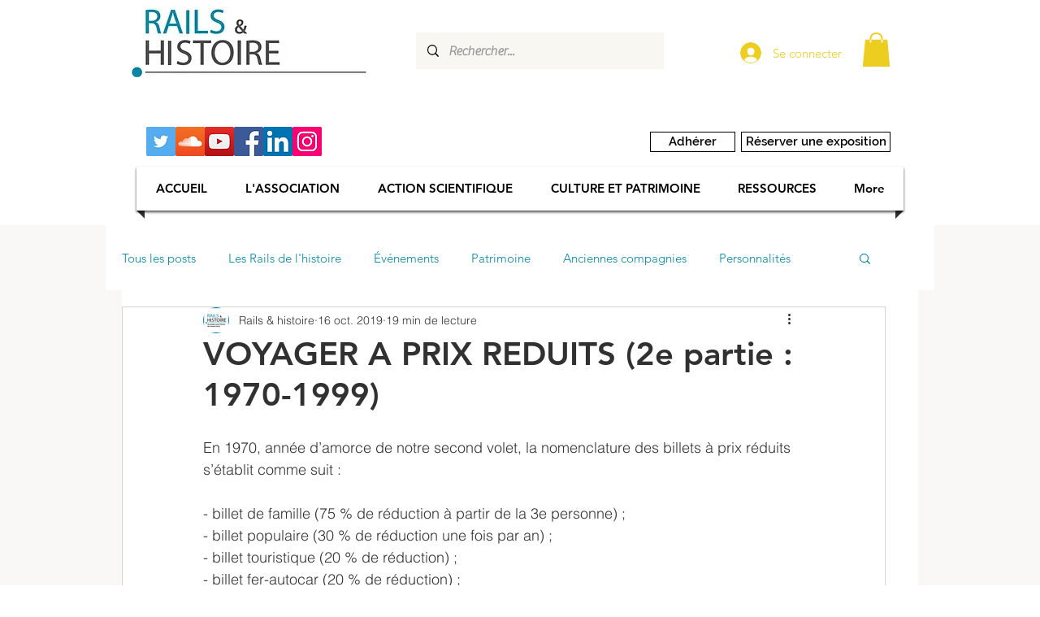

--- FILE ---
content_type: text/css; charset=utf-8
request_url: https://www.ahicf.com/_serverless/pro-gallery-css-v4-server/layoutCss?ver=2&id=792v8-not-scoped&items=3582_1262_568%7C3521_1243_561&container=25308.5625_740_213.359375_720&options=gallerySizeType:px%7CenableInfiniteScroll:true%7CtitlePlacement:SHOW_ON_HOVER%7CimageMargin:20%7CgalleryLayout:0%7CisVertical:false%7CnumberOfImagesPerRow:3%7CgallerySizePx:300%7CcubeRatio:1%7CcubeType:fill%7CgalleryThumbnailsAlignment:bottom%7CthumbnailSpacings:0
body_size: -211
content:
#pro-gallery-792v8-not-scoped [data-hook="item-container"][data-idx="0"].gallery-item-container{opacity: 1 !important;display: block !important;transition: opacity .2s ease !important;top: 0px !important;left: 0px !important;right: auto !important;height: 334px !important;width: 740px !important;} #pro-gallery-792v8-not-scoped [data-hook="item-container"][data-idx="0"] .gallery-item-common-info-outer{height: 100% !important;} #pro-gallery-792v8-not-scoped [data-hook="item-container"][data-idx="0"] .gallery-item-common-info{height: 100% !important;width: 100% !important;} #pro-gallery-792v8-not-scoped [data-hook="item-container"][data-idx="0"] .gallery-item-wrapper{width: 740px !important;height: 334px !important;margin: 0 !important;} #pro-gallery-792v8-not-scoped [data-hook="item-container"][data-idx="0"] .gallery-item-content{width: 740px !important;height: 334px !important;margin: 0px 0px !important;opacity: 1 !important;} #pro-gallery-792v8-not-scoped [data-hook="item-container"][data-idx="0"] .gallery-item-hover{width: 740px !important;height: 334px !important;opacity: 1 !important;} #pro-gallery-792v8-not-scoped [data-hook="item-container"][data-idx="0"] .item-hover-flex-container{width: 740px !important;height: 334px !important;margin: 0px 0px !important;opacity: 1 !important;} #pro-gallery-792v8-not-scoped [data-hook="item-container"][data-idx="0"] .gallery-item-wrapper img{width: 100% !important;height: 100% !important;opacity: 1 !important;} #pro-gallery-792v8-not-scoped [data-hook="item-container"][data-idx="1"].gallery-item-container{opacity: 1 !important;display: block !important;transition: opacity .2s ease !important;top: 354px !important;left: 0px !important;right: auto !important;height: 335px !important;width: 740px !important;} #pro-gallery-792v8-not-scoped [data-hook="item-container"][data-idx="1"] .gallery-item-common-info-outer{height: 100% !important;} #pro-gallery-792v8-not-scoped [data-hook="item-container"][data-idx="1"] .gallery-item-common-info{height: 100% !important;width: 100% !important;} #pro-gallery-792v8-not-scoped [data-hook="item-container"][data-idx="1"] .gallery-item-wrapper{width: 740px !important;height: 335px !important;margin: 0 !important;} #pro-gallery-792v8-not-scoped [data-hook="item-container"][data-idx="1"] .gallery-item-content{width: 740px !important;height: 335px !important;margin: 0px 0px !important;opacity: 1 !important;} #pro-gallery-792v8-not-scoped [data-hook="item-container"][data-idx="1"] .gallery-item-hover{width: 740px !important;height: 335px !important;opacity: 1 !important;} #pro-gallery-792v8-not-scoped [data-hook="item-container"][data-idx="1"] .item-hover-flex-container{width: 740px !important;height: 335px !important;margin: 0px 0px !important;opacity: 1 !important;} #pro-gallery-792v8-not-scoped [data-hook="item-container"][data-idx="1"] .gallery-item-wrapper img{width: 100% !important;height: 100% !important;opacity: 1 !important;} #pro-gallery-792v8-not-scoped .pro-gallery-prerender{height:689.4243096216759px !important;}#pro-gallery-792v8-not-scoped {height:689.4243096216759px !important; width:740px !important;}#pro-gallery-792v8-not-scoped .pro-gallery-margin-container {height:689.4243096216759px !important;}#pro-gallery-792v8-not-scoped .pro-gallery {height:689.4243096216759px !important; width:740px !important;}#pro-gallery-792v8-not-scoped .pro-gallery-parent-container {height:689.4243096216759px !important; width:760px !important;}

--- FILE ---
content_type: text/css; charset=utf-8
request_url: https://www.ahicf.com/_serverless/pro-gallery-css-v4-server/layoutCss?ver=2&id=62g01-not-scoped&items=3658_827_1262%7C3496_822_1193%7C3544_1262_563&container=28323.765625_740_273.28125_720&options=gallerySizeType:px%7CenableInfiniteScroll:true%7CtitlePlacement:SHOW_ON_HOVER%7CimageMargin:0%7CisVertical:false%7CgridStyle:0%7CgalleryLayout:1%7CnumberOfImagesPerRow:3%7CgallerySizePx:300%7CcubeRatio:1%7CcubeType:fill%7CgalleryThumbnailsAlignment:none%7CthumbnailSpacings:0
body_size: -192
content:
#pro-gallery-62g01-not-scoped [data-hook="item-container"][data-idx="0"].gallery-item-container{opacity: 1 !important;display: block !important;transition: opacity .2s ease !important;top: 0px !important;left: 0px !important;right: auto !important;height: 206px !important;width: 135px !important;} #pro-gallery-62g01-not-scoped [data-hook="item-container"][data-idx="0"] .gallery-item-common-info-outer{height: 100% !important;} #pro-gallery-62g01-not-scoped [data-hook="item-container"][data-idx="0"] .gallery-item-common-info{height: 100% !important;width: 100% !important;} #pro-gallery-62g01-not-scoped [data-hook="item-container"][data-idx="0"] .gallery-item-wrapper{width: 135px !important;height: 206px !important;margin: 0 !important;} #pro-gallery-62g01-not-scoped [data-hook="item-container"][data-idx="0"] .gallery-item-content{width: 135px !important;height: 206px !important;margin: 0px 0px !important;opacity: 1 !important;} #pro-gallery-62g01-not-scoped [data-hook="item-container"][data-idx="0"] .gallery-item-hover{width: 135px !important;height: 206px !important;opacity: 1 !important;} #pro-gallery-62g01-not-scoped [data-hook="item-container"][data-idx="0"] .item-hover-flex-container{width: 135px !important;height: 206px !important;margin: 0px 0px !important;opacity: 1 !important;} #pro-gallery-62g01-not-scoped [data-hook="item-container"][data-idx="0"] .gallery-item-wrapper img{width: 100% !important;height: 100% !important;opacity: 1 !important;} #pro-gallery-62g01-not-scoped [data-hook="item-container"][data-idx="1"].gallery-item-container{opacity: 1 !important;display: block !important;transition: opacity .2s ease !important;top: 0px !important;left: 135px !important;right: auto !important;height: 206px !important;width: 142px !important;} #pro-gallery-62g01-not-scoped [data-hook="item-container"][data-idx="1"] .gallery-item-common-info-outer{height: 100% !important;} #pro-gallery-62g01-not-scoped [data-hook="item-container"][data-idx="1"] .gallery-item-common-info{height: 100% !important;width: 100% !important;} #pro-gallery-62g01-not-scoped [data-hook="item-container"][data-idx="1"] .gallery-item-wrapper{width: 142px !important;height: 206px !important;margin: 0 !important;} #pro-gallery-62g01-not-scoped [data-hook="item-container"][data-idx="1"] .gallery-item-content{width: 142px !important;height: 206px !important;margin: 0px 0px !important;opacity: 1 !important;} #pro-gallery-62g01-not-scoped [data-hook="item-container"][data-idx="1"] .gallery-item-hover{width: 142px !important;height: 206px !important;opacity: 1 !important;} #pro-gallery-62g01-not-scoped [data-hook="item-container"][data-idx="1"] .item-hover-flex-container{width: 142px !important;height: 206px !important;margin: 0px 0px !important;opacity: 1 !important;} #pro-gallery-62g01-not-scoped [data-hook="item-container"][data-idx="1"] .gallery-item-wrapper img{width: 100% !important;height: 100% !important;opacity: 1 !important;} #pro-gallery-62g01-not-scoped [data-hook="item-container"][data-idx="2"].gallery-item-container{opacity: 1 !important;display: block !important;transition: opacity .2s ease !important;top: 0px !important;left: 277px !important;right: auto !important;height: 206px !important;width: 463px !important;} #pro-gallery-62g01-not-scoped [data-hook="item-container"][data-idx="2"] .gallery-item-common-info-outer{height: 100% !important;} #pro-gallery-62g01-not-scoped [data-hook="item-container"][data-idx="2"] .gallery-item-common-info{height: 100% !important;width: 100% !important;} #pro-gallery-62g01-not-scoped [data-hook="item-container"][data-idx="2"] .gallery-item-wrapper{width: 463px !important;height: 206px !important;margin: 0 !important;} #pro-gallery-62g01-not-scoped [data-hook="item-container"][data-idx="2"] .gallery-item-content{width: 463px !important;height: 206px !important;margin: 0px 0px !important;opacity: 1 !important;} #pro-gallery-62g01-not-scoped [data-hook="item-container"][data-idx="2"] .gallery-item-hover{width: 463px !important;height: 206px !important;opacity: 1 !important;} #pro-gallery-62g01-not-scoped [data-hook="item-container"][data-idx="2"] .item-hover-flex-container{width: 463px !important;height: 206px !important;margin: 0px 0px !important;opacity: 1 !important;} #pro-gallery-62g01-not-scoped [data-hook="item-container"][data-idx="2"] .gallery-item-wrapper img{width: 100% !important;height: 100% !important;opacity: 1 !important;} #pro-gallery-62g01-not-scoped .pro-gallery-prerender{height:206.3643106182303px !important;}#pro-gallery-62g01-not-scoped {height:206.3643106182303px !important; width:740px !important;}#pro-gallery-62g01-not-scoped .pro-gallery-margin-container {height:206.3643106182303px !important;}#pro-gallery-62g01-not-scoped .pro-gallery {height:206.3643106182303px !important; width:740px !important;}#pro-gallery-62g01-not-scoped .pro-gallery-parent-container {height:206.3643106182303px !important; width:740px !important;}